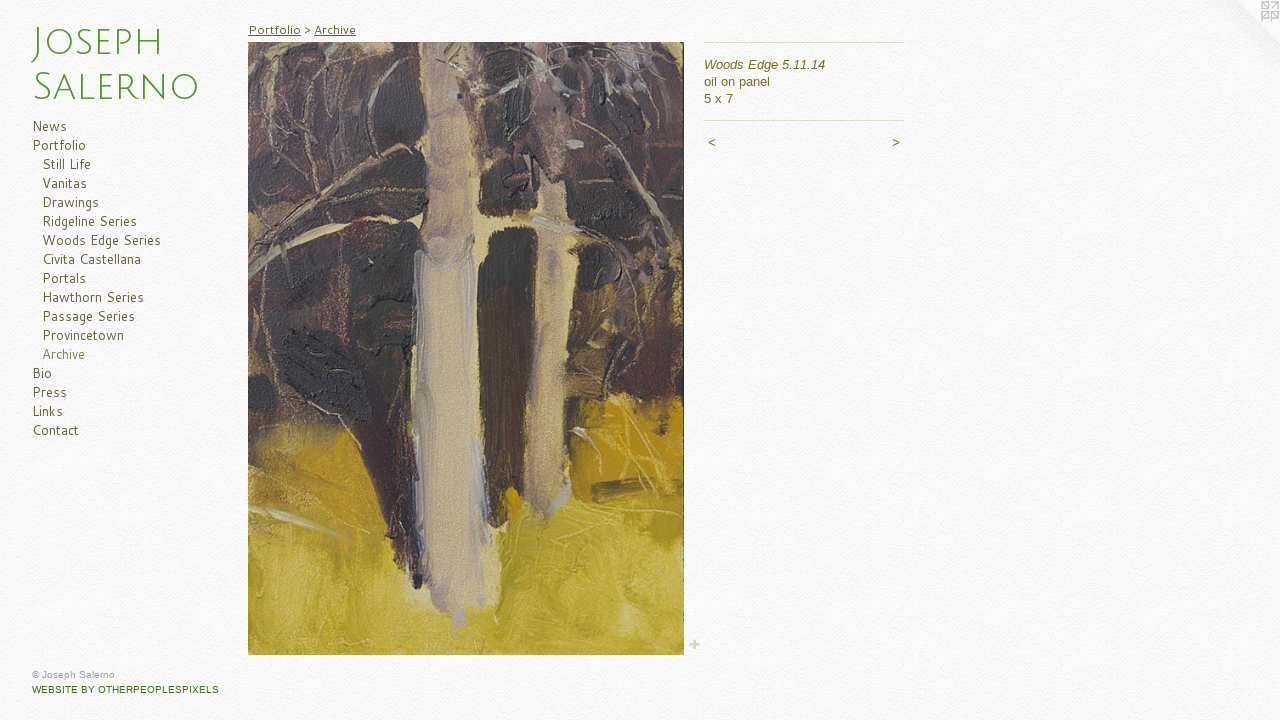

--- FILE ---
content_type: text/html;charset=utf-8
request_url: https://josephsalernostudio.com/artwork/3569723-Woods%20Edge%205.11.14.html
body_size: 3690
content:
<!doctype html><html class="no-js a-image mobile-title-align--center has-mobile-menu-icon--left p-artwork has-page-nav l-bricks mobile-menu-align--center has-wall-text "><head><meta charset="utf-8" /><meta content="IE=edge" http-equiv="X-UA-Compatible" /><meta http-equiv="X-OPP-Site-Id" content="46913" /><meta http-equiv="X-OPP-Revision" content="2890" /><meta http-equiv="X-OPP-Locke-Environment" content="production" /><meta http-equiv="X-OPP-Locke-Release" content="v0.0.141" /><title>Joseph Salerno</title><link rel="canonical" href="https://josephsalernostudio.com/artwork/3569723-Woods%20Edge%205%2e11%2e14.html" /><meta content="website" property="og:type" /><meta property="og:url" content="https://josephsalernostudio.com/artwork/3569723-Woods%20Edge%205%2e11%2e14.html" /><meta property="og:title" content="Woods Edge 5.11.14" /><meta content="width=device-width, initial-scale=1" name="viewport" /><link type="text/css" rel="stylesheet" href="//cdnjs.cloudflare.com/ajax/libs/normalize/3.0.2/normalize.min.css" /><link type="text/css" rel="stylesheet" media="only all" href="//maxcdn.bootstrapcdn.com/font-awesome/4.3.0/css/font-awesome.min.css" /><link type="text/css" rel="stylesheet" media="not all and (min-device-width: 600px) and (min-device-height: 600px)" href="/release/locke/production/v0.0.141/css/small.css" /><link type="text/css" rel="stylesheet" media="only all and (min-device-width: 600px) and (min-device-height: 600px)" href="/release/locke/production/v0.0.141/css/large-bricks.css" /><link type="text/css" rel="stylesheet" media="not all and (min-device-width: 600px) and (min-device-height: 600px)" href="/r17640917340000002890/css/small-site.css" /><link type="text/css" rel="stylesheet" media="only all and (min-device-width: 600px) and (min-device-height: 600px)" href="/r17640917340000002890/css/large-site.css" /><link type="text/css" rel="stylesheet" media="only all and (min-device-width: 600px) and (min-device-height: 600px)" href="//fonts.googleapis.com/css?family=Cantarell:400" /><link type="text/css" rel="stylesheet" media="only all and (min-device-width: 600px) and (min-device-height: 600px)" href="//fonts.googleapis.com/css?family=Julius+Sans+One" /><link type="text/css" rel="stylesheet" media="not all and (min-device-width: 600px) and (min-device-height: 600px)" href="//fonts.googleapis.com/css?family=Cantarell:400&amp;text=MENUHomewsPrtfliBLnkCac" /><link type="text/css" rel="stylesheet" media="not all and (min-device-width: 600px) and (min-device-height: 600px)" href="//fonts.googleapis.com/css?family=Julius+Sans+One&amp;text=Joseph%20Salrn" /><script>window.OPP = window.OPP || {};
OPP.modernMQ = 'only all';
OPP.smallMQ = 'not all and (min-device-width: 600px) and (min-device-height: 600px)';
OPP.largeMQ = 'only all and (min-device-width: 600px) and (min-device-height: 600px)';
OPP.downURI = '/x/9/1/3/46913/.down';
OPP.gracePeriodURI = '/x/9/1/3/46913/.grace_period';
OPP.imgL = function (img) {
  !window.lazySizes && img.onerror();
};
OPP.imgE = function (img) {
  img.onerror = img.onload = null;
  img.src = img.getAttribute('data-src');
  //img.srcset = img.getAttribute('data-srcset');
};</script><script src="/release/locke/production/v0.0.141/js/modernizr.js"></script><script src="/release/locke/production/v0.0.141/js/masonry.js"></script><script src="/release/locke/production/v0.0.141/js/respimage.js"></script><script src="/release/locke/production/v0.0.141/js/ls.aspectratio.js"></script><script src="/release/locke/production/v0.0.141/js/lazysizes.js"></script><script src="/release/locke/production/v0.0.141/js/large.js"></script><script src="/release/locke/production/v0.0.141/js/hammer.js"></script><script>if (!Modernizr.mq('only all')) { document.write('<link type="text/css" rel="stylesheet" href="/release/locke/production/v0.0.141/css/minimal.css">') }</script><style>.media-max-width {
  display: block;
}

@media (min-height: 1435px) {

  .media-max-width {
    max-width: 870.0px;
  }

}

@media (max-height: 1435px) {

  .media-max-width {
    max-width: 60.61475409836066vh;
  }

}</style></head><body><header id="header"><a class=" site-title" href="/home.html"><span class=" site-title-text u-break-word">Joseph Salerno</span><div class=" site-title-media"></div></a><a id="mobile-menu-icon" class="mobile-menu-icon hidden--no-js hidden--large"><svg viewBox="0 0 21 17" width="21" height="17" fill="currentColor"><rect x="0" y="0" width="21" height="3" rx="0"></rect><rect x="0" y="7" width="21" height="3" rx="0"></rect><rect x="0" y="14" width="21" height="3" rx="0"></rect></svg></a></header><nav class=" hidden--large"><ul class=" site-nav"><li class="nav-item nav-home "><a class="nav-link " href="/home.html">Home</a></li><li class="nav-news nav-item "><a class="nav-link " href="/news.html">News</a></li><li class="nav-item expanded nav-museum "><a class="nav-link " href="/section/334587.html">Portfolio</a><ul><li class="nav-gallery nav-item expanded "><a class="nav-link " href="/section/520288-Still%20Life.html">Still Life</a></li><li class="nav-gallery nav-item expanded "><a class="nav-link " href="/section/520282-Vanitas.html">Vanitas</a></li><li class="nav-gallery nav-item expanded "><a class="nav-link " href="/section/520280-Drawings.html">Drawings</a></li><li class="nav-item expanded nav-museum "><a class="nav-link " href="/section/515680-Ridgeline%20Series.html">Ridgeline Series</a><ul><li class="nav-gallery nav-item "><a class="nav-link " href="/section/515681-2022%20Ridgeline%20Series.html">2022</a></li><li class="nav-gallery nav-item "><a class="nav-link " href="/section/335142-Ridgeline%20Archive.html">Archive</a></li></ul></li><li class="nav-item expanded nav-museum "><a class="nav-link " href="/section/440528-Woods%20Edge%20Series.html">Woods Edge Series</a><ul><li class="nav-gallery nav-item "><a class="nav-link " href="/section/515669-2022%20Woods%20Edge%20Series.html">2022</a></li><li class="nav-gallery nav-item "><a class="nav-link " href="/section/515770-2021%20Woods%20Edge%20Series.html">2021</a></li><li class="nav-gallery nav-item "><a class="nav-link " href="/section/507149-2020%20Woods%20Edge%20Series.html">2020</a></li><li class="nav-gallery nav-item "><a class="nav-link " href="/section/477314-2019%20Woods%20Edge%20Series.html">2019</a></li><li class="nav-gallery nav-item "><a class="nav-link " href="/section/466991-2018%20Woods%20Edge%20Series.html">2018</a></li><li class="nav-gallery nav-item "><a class="nav-link " href="/section/460040-2017%20Woods%20Edge%20Series.html">2017</a></li><li class="nav-gallery nav-item "><a class="nav-link " href="/section/432770-2016%20Woods%20Edge%20Series.html">2016</a></li><li class="nav-gallery nav-item "><a class="nav-link " href="/section/334593-2015%20Woods%20Edge%20Series.html">2015</a></li><li class="nav-gallery nav-item "><a class="nav-link " href="/section/432769-2014%20Woods%20Edge%20Series.html">2014</a></li><li class="nav-gallery nav-item "><a class="nav-link " href="/section/473796-Marist%20College%20Art%20Gallery.html">Marist College Art Gallery</a></li><li class="nav-gallery nav-item "><a class="nav-link " href="/section/471642-Forest%20Recollection%20Installation.html">Forest Recollection Installation</a></li><li class="nav-gallery nav-item "><a class="nav-link " href="/section/471612-Forest%20Recollection%20at%20the%20Aidron%20Duckworth%20Museum.html">Forest Recollection</a></li><li class="nav-gallery nav-item "><a class="nav-link " href="/section/448733-Woods%20Edge%20Installation%20at%20VSC.html">Woods Edge Installation</a></li><li class="nav-gallery nav-item "><a class="nav-link " href="/section/448176-Woods%20Edge%20Exhibition%20at%20Vermont%20Studio%20Center.html">Woods Edge Exhibition </a></li><li class="nav-gallery nav-item "><a class="nav-link " href="/section/429004-Dark%20Woods%20Exhibition%20at%20Vermont%20Studio%20Center.html">Dark Woods Exhibition</a></li><li class="nav-gallery nav-item "><a class="nav-link " href="/section/428975-Dark%20Woods%20Gallery%20Installation%20.html">Dark Woods Gallery Installation </a></li></ul></li><li class="nav-gallery nav-item expanded "><a class="nav-link " href="/section/456458-Civita%20Castellana.html">Civita Castellana</a></li><li class="nav-gallery nav-item expanded "><a class="nav-link " href="/section/399881-Portals%20.html">Portals </a></li><li class="nav-gallery nav-item expanded "><a class="nav-link " href="/section/404541-Hawthorn%20Series.html">Hawthorn Series</a></li><li class="nav-gallery nav-item expanded "><a class="nav-link " href="/section/336205-Passage%20Series.html">Passage Series</a></li><li class="nav-item expanded nav-museum "><a class="nav-link " href="/section/440531-Provincetown.html">Provincetown</a><ul><li class="nav-gallery nav-item "><a class="nav-link " href="/section/334744-Provincetown.html">Provincetown</a></li><li class="nav-gallery nav-item "><a class="nav-link " href="/section/404617-Boat%20Series.html">Boat Series</a></li><li class="nav-gallery nav-item "><a class="nav-link " href="/section/404607-Pier%20Shack.html">Pier Shack</a></li></ul></li><li class="nav-gallery nav-item expanded "><a class="selected nav-link " href="/section/334590-Archive.html">Archive</a></li></ul></li><li class="nav-flex1 nav-item "><a class="nav-link " href="/page/1-Bio.html">Bio</a></li><li class="nav-pdf-links nav-item "><a class="nav-link " href="/pdfs.html">Press</a></li><li class="nav-links nav-item "><a class="nav-link " href="/links.html">Links</a></li><li class="nav-item nav-contact "><a class="nav-link " href="/contact.html">Contact</a></li></ul></nav><div class=" content"><nav class=" hidden--small" id="nav"><header><a class=" site-title" href="/home.html"><span class=" site-title-text u-break-word">Joseph Salerno</span><div class=" site-title-media"></div></a></header><ul class=" site-nav"><li class="nav-item nav-home "><a class="nav-link " href="/home.html">Home</a></li><li class="nav-news nav-item "><a class="nav-link " href="/news.html">News</a></li><li class="nav-item expanded nav-museum "><a class="nav-link " href="/section/334587.html">Portfolio</a><ul><li class="nav-gallery nav-item expanded "><a class="nav-link " href="/section/520288-Still%20Life.html">Still Life</a></li><li class="nav-gallery nav-item expanded "><a class="nav-link " href="/section/520282-Vanitas.html">Vanitas</a></li><li class="nav-gallery nav-item expanded "><a class="nav-link " href="/section/520280-Drawings.html">Drawings</a></li><li class="nav-item expanded nav-museum "><a class="nav-link " href="/section/515680-Ridgeline%20Series.html">Ridgeline Series</a><ul><li class="nav-gallery nav-item "><a class="nav-link " href="/section/515681-2022%20Ridgeline%20Series.html">2022</a></li><li class="nav-gallery nav-item "><a class="nav-link " href="/section/335142-Ridgeline%20Archive.html">Archive</a></li></ul></li><li class="nav-item expanded nav-museum "><a class="nav-link " href="/section/440528-Woods%20Edge%20Series.html">Woods Edge Series</a><ul><li class="nav-gallery nav-item "><a class="nav-link " href="/section/515669-2022%20Woods%20Edge%20Series.html">2022</a></li><li class="nav-gallery nav-item "><a class="nav-link " href="/section/515770-2021%20Woods%20Edge%20Series.html">2021</a></li><li class="nav-gallery nav-item "><a class="nav-link " href="/section/507149-2020%20Woods%20Edge%20Series.html">2020</a></li><li class="nav-gallery nav-item "><a class="nav-link " href="/section/477314-2019%20Woods%20Edge%20Series.html">2019</a></li><li class="nav-gallery nav-item "><a class="nav-link " href="/section/466991-2018%20Woods%20Edge%20Series.html">2018</a></li><li class="nav-gallery nav-item "><a class="nav-link " href="/section/460040-2017%20Woods%20Edge%20Series.html">2017</a></li><li class="nav-gallery nav-item "><a class="nav-link " href="/section/432770-2016%20Woods%20Edge%20Series.html">2016</a></li><li class="nav-gallery nav-item "><a class="nav-link " href="/section/334593-2015%20Woods%20Edge%20Series.html">2015</a></li><li class="nav-gallery nav-item "><a class="nav-link " href="/section/432769-2014%20Woods%20Edge%20Series.html">2014</a></li><li class="nav-gallery nav-item "><a class="nav-link " href="/section/473796-Marist%20College%20Art%20Gallery.html">Marist College Art Gallery</a></li><li class="nav-gallery nav-item "><a class="nav-link " href="/section/471642-Forest%20Recollection%20Installation.html">Forest Recollection Installation</a></li><li class="nav-gallery nav-item "><a class="nav-link " href="/section/471612-Forest%20Recollection%20at%20the%20Aidron%20Duckworth%20Museum.html">Forest Recollection</a></li><li class="nav-gallery nav-item "><a class="nav-link " href="/section/448733-Woods%20Edge%20Installation%20at%20VSC.html">Woods Edge Installation</a></li><li class="nav-gallery nav-item "><a class="nav-link " href="/section/448176-Woods%20Edge%20Exhibition%20at%20Vermont%20Studio%20Center.html">Woods Edge Exhibition </a></li><li class="nav-gallery nav-item "><a class="nav-link " href="/section/429004-Dark%20Woods%20Exhibition%20at%20Vermont%20Studio%20Center.html">Dark Woods Exhibition</a></li><li class="nav-gallery nav-item "><a class="nav-link " href="/section/428975-Dark%20Woods%20Gallery%20Installation%20.html">Dark Woods Gallery Installation </a></li></ul></li><li class="nav-gallery nav-item expanded "><a class="nav-link " href="/section/456458-Civita%20Castellana.html">Civita Castellana</a></li><li class="nav-gallery nav-item expanded "><a class="nav-link " href="/section/399881-Portals%20.html">Portals </a></li><li class="nav-gallery nav-item expanded "><a class="nav-link " href="/section/404541-Hawthorn%20Series.html">Hawthorn Series</a></li><li class="nav-gallery nav-item expanded "><a class="nav-link " href="/section/336205-Passage%20Series.html">Passage Series</a></li><li class="nav-item expanded nav-museum "><a class="nav-link " href="/section/440531-Provincetown.html">Provincetown</a><ul><li class="nav-gallery nav-item "><a class="nav-link " href="/section/334744-Provincetown.html">Provincetown</a></li><li class="nav-gallery nav-item "><a class="nav-link " href="/section/404617-Boat%20Series.html">Boat Series</a></li><li class="nav-gallery nav-item "><a class="nav-link " href="/section/404607-Pier%20Shack.html">Pier Shack</a></li></ul></li><li class="nav-gallery nav-item expanded "><a class="selected nav-link " href="/section/334590-Archive.html">Archive</a></li></ul></li><li class="nav-flex1 nav-item "><a class="nav-link " href="/page/1-Bio.html">Bio</a></li><li class="nav-pdf-links nav-item "><a class="nav-link " href="/pdfs.html">Press</a></li><li class="nav-links nav-item "><a class="nav-link " href="/links.html">Links</a></li><li class="nav-item nav-contact "><a class="nav-link " href="/contact.html">Contact</a></li></ul><footer><div class=" copyright">© Joseph Salerno</div><div class=" credit"><a href="http://otherpeoplespixels.com/ref/josephsalernostudio.com" target="_blank">Website by OtherPeoplesPixels</a></div></footer></nav><main id="main"><a class=" logo hidden--small" href="http://otherpeoplespixels.com/ref/josephsalernostudio.com" title="Website by OtherPeoplesPixels" target="_blank"></a><div class=" page clearfix media-max-width"><h1 class="parent-title title"><a href="/section/334587.html" class="root title-segment hidden--small">Portfolio</a><span class=" title-sep hidden--small"> &gt; </span><a class=" title-segment" href="/section/334590-Archive.html">Archive</a></h1><div class=" media-and-info"><div class=" page-media-wrapper media"><a class=" page-media" title="Woods Edge 5.11.14" href="/artwork/3569721-Woods%20Edge.html" id="media"><img data-aspectratio="870/1220" class="u-img " alt="Woods Edge 5.11.14" src="//img-cache.oppcdn.com/fixed/46913/assets/MGTQhC307rFRvgwt.jpg" srcset="//img-cache.oppcdn.com/img/v1.0/s:46913/t:QkxBTksrVEVYVCtIRVJF/p:12/g:tl/o:2.5/a:50/q:90/2520x1220-MGTQhC307rFRvgwt.jpg/870x1220/4d91eecb0531af15a24020809d1b705d.jpg 870w,
//img-cache.oppcdn.com/img/v1.0/s:46913/t:QkxBTksrVEVYVCtIRVJF/p:12/g:tl/o:2.5/a:50/q:90/1640x830-MGTQhC307rFRvgwt.jpg/592x830/b1ccfadfcc620932757cd3346c9f0462.jpg 592w,
//img-cache.oppcdn.com/img/v1.0/s:46913/t:QkxBTksrVEVYVCtIRVJF/p:12/g:tl/o:2.5/a:50/q:90/1400x720-MGTQhC307rFRvgwt.jpg/513x720/7ddf863db8d4ca85ae882a76645c19cc.jpg 513w,
//img-cache.oppcdn.com/img/v1.0/s:46913/t:QkxBTksrVEVYVCtIRVJF/p:12/g:tl/o:2.5/a:50/q:90/984x588-MGTQhC307rFRvgwt.jpg/419x588/80613d2d87c3894ea51d71ed4ff19552.jpg 419w,
//img-cache.oppcdn.com/fixed/46913/assets/MGTQhC307rFRvgwt.jpg 342w" sizes="(max-device-width: 599px) 100vw,
(max-device-height: 599px) 100vw,
(max-width: 342px) 342px,
(max-height: 480px) 342px,
(max-width: 419px) 419px,
(max-height: 588px) 419px,
(max-width: 513px) 513px,
(max-height: 720px) 513px,
(max-width: 592px) 592px,
(max-height: 830px) 592px,
870px" /></a><a class=" zoom-corner" style="display: none" id="zoom-corner"><span class=" zoom-icon fa fa-search-plus"></span></a><div class="share-buttons a2a_kit social-icons hidden--small" data-a2a-title="Woods Edge 5.11.14" data-a2a-url="https://josephsalernostudio.com/artwork/3569723-Woods%20Edge%205%2e11%2e14.html"><a target="_blank" class="u-img-link share-button a2a_dd " href="https://www.addtoany.com/share_save"><span class="social-icon share fa-plus fa "></span></a></div></div><div class=" info border-color"><div class=" wall-text border-color"><div class=" wt-item wt-title">Woods Edge 5.11.14</div><div class=" wt-item wt-media">oil on panel</div><div class=" wt-item wt-dimensions">5 x 7</div></div><div class=" page-nav hidden--small border-color clearfix"><a class=" prev" id="artwork-prev" href="/artwork/3493451-Woods%20Edge%2011%2e6%2e13.html">&lt; <span class=" m-hover-show">previous</span></a> <a class=" next" id="artwork-next" href="/artwork/3569721-Woods%20Edge.html"><span class=" m-hover-show">next</span> &gt;</a></div></div></div><div class="share-buttons a2a_kit social-icons hidden--large" data-a2a-title="Woods Edge 5.11.14" data-a2a-url="https://josephsalernostudio.com/artwork/3569723-Woods%20Edge%205%2e11%2e14.html"><a target="_blank" class="u-img-link share-button a2a_dd " href="https://www.addtoany.com/share_save"><span class="social-icon share fa-plus fa "></span></a></div></div></main></div><footer><div class=" copyright">© Joseph Salerno</div><div class=" credit"><a href="http://otherpeoplespixels.com/ref/josephsalernostudio.com" target="_blank">Website by OtherPeoplesPixels</a></div></footer><div class=" modal zoom-modal" style="display: none" id="zoom-modal"><style>@media (min-aspect-ratio: 87/122) {

  .zoom-media {
    width: auto;
    max-height: 1220px;
    height: 100%;
  }

}

@media (max-aspect-ratio: 87/122) {

  .zoom-media {
    height: auto;
    max-width: 870px;
    width: 100%;
  }

}
@supports (object-fit: contain) {
  img.zoom-media {
    object-fit: contain;
    width: 100%;
    height: 100%;
    max-width: 870px;
    max-height: 1220px;
  }
}</style><div class=" zoom-media-wrapper"><img onerror="OPP.imgE(this);" onload="OPP.imgL(this);" data-src="//img-cache.oppcdn.com/fixed/46913/assets/MGTQhC307rFRvgwt.jpg" data-srcset="//img-cache.oppcdn.com/img/v1.0/s:46913/t:QkxBTksrVEVYVCtIRVJF/p:12/g:tl/o:2.5/a:50/q:90/2520x1220-MGTQhC307rFRvgwt.jpg/870x1220/4d91eecb0531af15a24020809d1b705d.jpg 870w,
//img-cache.oppcdn.com/img/v1.0/s:46913/t:QkxBTksrVEVYVCtIRVJF/p:12/g:tl/o:2.5/a:50/q:90/1640x830-MGTQhC307rFRvgwt.jpg/592x830/b1ccfadfcc620932757cd3346c9f0462.jpg 592w,
//img-cache.oppcdn.com/img/v1.0/s:46913/t:QkxBTksrVEVYVCtIRVJF/p:12/g:tl/o:2.5/a:50/q:90/1400x720-MGTQhC307rFRvgwt.jpg/513x720/7ddf863db8d4ca85ae882a76645c19cc.jpg 513w,
//img-cache.oppcdn.com/img/v1.0/s:46913/t:QkxBTksrVEVYVCtIRVJF/p:12/g:tl/o:2.5/a:50/q:90/984x588-MGTQhC307rFRvgwt.jpg/419x588/80613d2d87c3894ea51d71ed4ff19552.jpg 419w,
//img-cache.oppcdn.com/fixed/46913/assets/MGTQhC307rFRvgwt.jpg 342w" data-sizes="(max-device-width: 599px) 100vw,
(max-device-height: 599px) 100vw,
(max-width: 342px) 342px,
(max-height: 480px) 342px,
(max-width: 419px) 419px,
(max-height: 588px) 419px,
(max-width: 513px) 513px,
(max-height: 720px) 513px,
(max-width: 592px) 592px,
(max-height: 830px) 592px,
870px" class="zoom-media lazyload hidden--no-js " alt="Woods Edge 5.11.14" /><noscript><img class="zoom-media " alt="Woods Edge 5.11.14" src="//img-cache.oppcdn.com/fixed/46913/assets/MGTQhC307rFRvgwt.jpg" /></noscript></div></div><div class=" offline"></div><script src="/release/locke/production/v0.0.141/js/small.js"></script><script src="/release/locke/production/v0.0.141/js/artwork.js"></script><script>var a2a_config = a2a_config || {};a2a_config.prioritize = ['facebook','twitter','linkedin','googleplus','pinterest','instagram','tumblr','share'];a2a_config.onclick = 1;(function(){  var a = document.createElement('script');  a.type = 'text/javascript'; a.async = true;  a.src = '//static.addtoany.com/menu/page.js';  document.getElementsByTagName('head')[0].appendChild(a);})();</script><script>window.oppa=window.oppa||function(){(oppa.q=oppa.q||[]).push(arguments)};oppa('config','pathname','production/v0.0.141/46913');oppa('set','g','true');oppa('set','l','bricks');oppa('set','p','artwork');oppa('set','a','image');oppa('rect','m','media','main');oppa('send');</script><script async="" src="/release/locke/production/v0.0.141/js/analytics.js"></script><script src="https://otherpeoplespixels.com/static/enable-preview.js"></script></body></html>

--- FILE ---
content_type: text/css; charset=utf-8
request_url: https://fonts.googleapis.com/css?family=Cantarell:400&text=MENUHomewsPrtfliBLnkCac
body_size: -443
content:
@font-face {
  font-family: 'Cantarell';
  font-style: normal;
  font-weight: 400;
  src: url(https://fonts.gstatic.com/l/font?kit=B50NF7ZDq37KMUvlO01JjqhsHK6oOsxdxTGMds5IB0GUPYkdQv2_exWdQiaW&skey=4fa1583b73a857db&v=v18) format('woff2');
}


--- FILE ---
content_type: text/css; charset=utf-8
request_url: https://fonts.googleapis.com/css?family=Julius+Sans+One&text=Joseph%20Salrn
body_size: -447
content:
@font-face {
  font-family: 'Julius Sans One';
  font-style: normal;
  font-weight: 400;
  src: url(https://fonts.gstatic.com/l/font?kit=1Pt2g8TAX_SGgBGUi0tGOYEga5W-wHEQ6aC9EpR1dlY4qaLLDlE18w&skey=11a1a6d9a3450da&v=v20) format('woff2');
}
